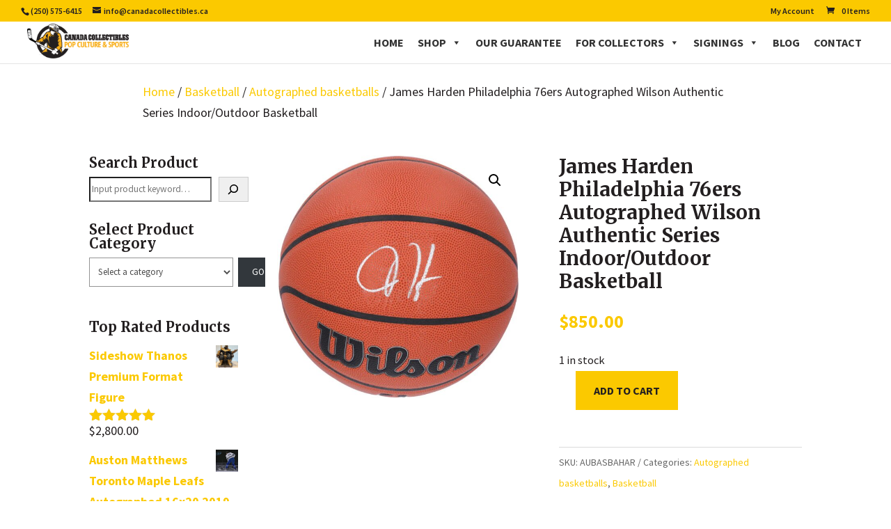

--- FILE ---
content_type: text/html; charset=utf-8
request_url: https://www.google.com/recaptcha/api2/anchor?ar=1&k=6LcASoYUAAAAALrGl_Q2905HsvqYzTpODVodjPkK&co=aHR0cHM6Ly93d3cuY2FuYWRhY29sbGVjdGlibGVzLmNhOjQ0Mw..&hl=en&v=N67nZn4AqZkNcbeMu4prBgzg&size=invisible&anchor-ms=20000&execute-ms=30000&cb=jc5yv3mv5skw
body_size: 48745
content:
<!DOCTYPE HTML><html dir="ltr" lang="en"><head><meta http-equiv="Content-Type" content="text/html; charset=UTF-8">
<meta http-equiv="X-UA-Compatible" content="IE=edge">
<title>reCAPTCHA</title>
<style type="text/css">
/* cyrillic-ext */
@font-face {
  font-family: 'Roboto';
  font-style: normal;
  font-weight: 400;
  font-stretch: 100%;
  src: url(//fonts.gstatic.com/s/roboto/v48/KFO7CnqEu92Fr1ME7kSn66aGLdTylUAMa3GUBHMdazTgWw.woff2) format('woff2');
  unicode-range: U+0460-052F, U+1C80-1C8A, U+20B4, U+2DE0-2DFF, U+A640-A69F, U+FE2E-FE2F;
}
/* cyrillic */
@font-face {
  font-family: 'Roboto';
  font-style: normal;
  font-weight: 400;
  font-stretch: 100%;
  src: url(//fonts.gstatic.com/s/roboto/v48/KFO7CnqEu92Fr1ME7kSn66aGLdTylUAMa3iUBHMdazTgWw.woff2) format('woff2');
  unicode-range: U+0301, U+0400-045F, U+0490-0491, U+04B0-04B1, U+2116;
}
/* greek-ext */
@font-face {
  font-family: 'Roboto';
  font-style: normal;
  font-weight: 400;
  font-stretch: 100%;
  src: url(//fonts.gstatic.com/s/roboto/v48/KFO7CnqEu92Fr1ME7kSn66aGLdTylUAMa3CUBHMdazTgWw.woff2) format('woff2');
  unicode-range: U+1F00-1FFF;
}
/* greek */
@font-face {
  font-family: 'Roboto';
  font-style: normal;
  font-weight: 400;
  font-stretch: 100%;
  src: url(//fonts.gstatic.com/s/roboto/v48/KFO7CnqEu92Fr1ME7kSn66aGLdTylUAMa3-UBHMdazTgWw.woff2) format('woff2');
  unicode-range: U+0370-0377, U+037A-037F, U+0384-038A, U+038C, U+038E-03A1, U+03A3-03FF;
}
/* math */
@font-face {
  font-family: 'Roboto';
  font-style: normal;
  font-weight: 400;
  font-stretch: 100%;
  src: url(//fonts.gstatic.com/s/roboto/v48/KFO7CnqEu92Fr1ME7kSn66aGLdTylUAMawCUBHMdazTgWw.woff2) format('woff2');
  unicode-range: U+0302-0303, U+0305, U+0307-0308, U+0310, U+0312, U+0315, U+031A, U+0326-0327, U+032C, U+032F-0330, U+0332-0333, U+0338, U+033A, U+0346, U+034D, U+0391-03A1, U+03A3-03A9, U+03B1-03C9, U+03D1, U+03D5-03D6, U+03F0-03F1, U+03F4-03F5, U+2016-2017, U+2034-2038, U+203C, U+2040, U+2043, U+2047, U+2050, U+2057, U+205F, U+2070-2071, U+2074-208E, U+2090-209C, U+20D0-20DC, U+20E1, U+20E5-20EF, U+2100-2112, U+2114-2115, U+2117-2121, U+2123-214F, U+2190, U+2192, U+2194-21AE, U+21B0-21E5, U+21F1-21F2, U+21F4-2211, U+2213-2214, U+2216-22FF, U+2308-230B, U+2310, U+2319, U+231C-2321, U+2336-237A, U+237C, U+2395, U+239B-23B7, U+23D0, U+23DC-23E1, U+2474-2475, U+25AF, U+25B3, U+25B7, U+25BD, U+25C1, U+25CA, U+25CC, U+25FB, U+266D-266F, U+27C0-27FF, U+2900-2AFF, U+2B0E-2B11, U+2B30-2B4C, U+2BFE, U+3030, U+FF5B, U+FF5D, U+1D400-1D7FF, U+1EE00-1EEFF;
}
/* symbols */
@font-face {
  font-family: 'Roboto';
  font-style: normal;
  font-weight: 400;
  font-stretch: 100%;
  src: url(//fonts.gstatic.com/s/roboto/v48/KFO7CnqEu92Fr1ME7kSn66aGLdTylUAMaxKUBHMdazTgWw.woff2) format('woff2');
  unicode-range: U+0001-000C, U+000E-001F, U+007F-009F, U+20DD-20E0, U+20E2-20E4, U+2150-218F, U+2190, U+2192, U+2194-2199, U+21AF, U+21E6-21F0, U+21F3, U+2218-2219, U+2299, U+22C4-22C6, U+2300-243F, U+2440-244A, U+2460-24FF, U+25A0-27BF, U+2800-28FF, U+2921-2922, U+2981, U+29BF, U+29EB, U+2B00-2BFF, U+4DC0-4DFF, U+FFF9-FFFB, U+10140-1018E, U+10190-1019C, U+101A0, U+101D0-101FD, U+102E0-102FB, U+10E60-10E7E, U+1D2C0-1D2D3, U+1D2E0-1D37F, U+1F000-1F0FF, U+1F100-1F1AD, U+1F1E6-1F1FF, U+1F30D-1F30F, U+1F315, U+1F31C, U+1F31E, U+1F320-1F32C, U+1F336, U+1F378, U+1F37D, U+1F382, U+1F393-1F39F, U+1F3A7-1F3A8, U+1F3AC-1F3AF, U+1F3C2, U+1F3C4-1F3C6, U+1F3CA-1F3CE, U+1F3D4-1F3E0, U+1F3ED, U+1F3F1-1F3F3, U+1F3F5-1F3F7, U+1F408, U+1F415, U+1F41F, U+1F426, U+1F43F, U+1F441-1F442, U+1F444, U+1F446-1F449, U+1F44C-1F44E, U+1F453, U+1F46A, U+1F47D, U+1F4A3, U+1F4B0, U+1F4B3, U+1F4B9, U+1F4BB, U+1F4BF, U+1F4C8-1F4CB, U+1F4D6, U+1F4DA, U+1F4DF, U+1F4E3-1F4E6, U+1F4EA-1F4ED, U+1F4F7, U+1F4F9-1F4FB, U+1F4FD-1F4FE, U+1F503, U+1F507-1F50B, U+1F50D, U+1F512-1F513, U+1F53E-1F54A, U+1F54F-1F5FA, U+1F610, U+1F650-1F67F, U+1F687, U+1F68D, U+1F691, U+1F694, U+1F698, U+1F6AD, U+1F6B2, U+1F6B9-1F6BA, U+1F6BC, U+1F6C6-1F6CF, U+1F6D3-1F6D7, U+1F6E0-1F6EA, U+1F6F0-1F6F3, U+1F6F7-1F6FC, U+1F700-1F7FF, U+1F800-1F80B, U+1F810-1F847, U+1F850-1F859, U+1F860-1F887, U+1F890-1F8AD, U+1F8B0-1F8BB, U+1F8C0-1F8C1, U+1F900-1F90B, U+1F93B, U+1F946, U+1F984, U+1F996, U+1F9E9, U+1FA00-1FA6F, U+1FA70-1FA7C, U+1FA80-1FA89, U+1FA8F-1FAC6, U+1FACE-1FADC, U+1FADF-1FAE9, U+1FAF0-1FAF8, U+1FB00-1FBFF;
}
/* vietnamese */
@font-face {
  font-family: 'Roboto';
  font-style: normal;
  font-weight: 400;
  font-stretch: 100%;
  src: url(//fonts.gstatic.com/s/roboto/v48/KFO7CnqEu92Fr1ME7kSn66aGLdTylUAMa3OUBHMdazTgWw.woff2) format('woff2');
  unicode-range: U+0102-0103, U+0110-0111, U+0128-0129, U+0168-0169, U+01A0-01A1, U+01AF-01B0, U+0300-0301, U+0303-0304, U+0308-0309, U+0323, U+0329, U+1EA0-1EF9, U+20AB;
}
/* latin-ext */
@font-face {
  font-family: 'Roboto';
  font-style: normal;
  font-weight: 400;
  font-stretch: 100%;
  src: url(//fonts.gstatic.com/s/roboto/v48/KFO7CnqEu92Fr1ME7kSn66aGLdTylUAMa3KUBHMdazTgWw.woff2) format('woff2');
  unicode-range: U+0100-02BA, U+02BD-02C5, U+02C7-02CC, U+02CE-02D7, U+02DD-02FF, U+0304, U+0308, U+0329, U+1D00-1DBF, U+1E00-1E9F, U+1EF2-1EFF, U+2020, U+20A0-20AB, U+20AD-20C0, U+2113, U+2C60-2C7F, U+A720-A7FF;
}
/* latin */
@font-face {
  font-family: 'Roboto';
  font-style: normal;
  font-weight: 400;
  font-stretch: 100%;
  src: url(//fonts.gstatic.com/s/roboto/v48/KFO7CnqEu92Fr1ME7kSn66aGLdTylUAMa3yUBHMdazQ.woff2) format('woff2');
  unicode-range: U+0000-00FF, U+0131, U+0152-0153, U+02BB-02BC, U+02C6, U+02DA, U+02DC, U+0304, U+0308, U+0329, U+2000-206F, U+20AC, U+2122, U+2191, U+2193, U+2212, U+2215, U+FEFF, U+FFFD;
}
/* cyrillic-ext */
@font-face {
  font-family: 'Roboto';
  font-style: normal;
  font-weight: 500;
  font-stretch: 100%;
  src: url(//fonts.gstatic.com/s/roboto/v48/KFO7CnqEu92Fr1ME7kSn66aGLdTylUAMa3GUBHMdazTgWw.woff2) format('woff2');
  unicode-range: U+0460-052F, U+1C80-1C8A, U+20B4, U+2DE0-2DFF, U+A640-A69F, U+FE2E-FE2F;
}
/* cyrillic */
@font-face {
  font-family: 'Roboto';
  font-style: normal;
  font-weight: 500;
  font-stretch: 100%;
  src: url(//fonts.gstatic.com/s/roboto/v48/KFO7CnqEu92Fr1ME7kSn66aGLdTylUAMa3iUBHMdazTgWw.woff2) format('woff2');
  unicode-range: U+0301, U+0400-045F, U+0490-0491, U+04B0-04B1, U+2116;
}
/* greek-ext */
@font-face {
  font-family: 'Roboto';
  font-style: normal;
  font-weight: 500;
  font-stretch: 100%;
  src: url(//fonts.gstatic.com/s/roboto/v48/KFO7CnqEu92Fr1ME7kSn66aGLdTylUAMa3CUBHMdazTgWw.woff2) format('woff2');
  unicode-range: U+1F00-1FFF;
}
/* greek */
@font-face {
  font-family: 'Roboto';
  font-style: normal;
  font-weight: 500;
  font-stretch: 100%;
  src: url(//fonts.gstatic.com/s/roboto/v48/KFO7CnqEu92Fr1ME7kSn66aGLdTylUAMa3-UBHMdazTgWw.woff2) format('woff2');
  unicode-range: U+0370-0377, U+037A-037F, U+0384-038A, U+038C, U+038E-03A1, U+03A3-03FF;
}
/* math */
@font-face {
  font-family: 'Roboto';
  font-style: normal;
  font-weight: 500;
  font-stretch: 100%;
  src: url(//fonts.gstatic.com/s/roboto/v48/KFO7CnqEu92Fr1ME7kSn66aGLdTylUAMawCUBHMdazTgWw.woff2) format('woff2');
  unicode-range: U+0302-0303, U+0305, U+0307-0308, U+0310, U+0312, U+0315, U+031A, U+0326-0327, U+032C, U+032F-0330, U+0332-0333, U+0338, U+033A, U+0346, U+034D, U+0391-03A1, U+03A3-03A9, U+03B1-03C9, U+03D1, U+03D5-03D6, U+03F0-03F1, U+03F4-03F5, U+2016-2017, U+2034-2038, U+203C, U+2040, U+2043, U+2047, U+2050, U+2057, U+205F, U+2070-2071, U+2074-208E, U+2090-209C, U+20D0-20DC, U+20E1, U+20E5-20EF, U+2100-2112, U+2114-2115, U+2117-2121, U+2123-214F, U+2190, U+2192, U+2194-21AE, U+21B0-21E5, U+21F1-21F2, U+21F4-2211, U+2213-2214, U+2216-22FF, U+2308-230B, U+2310, U+2319, U+231C-2321, U+2336-237A, U+237C, U+2395, U+239B-23B7, U+23D0, U+23DC-23E1, U+2474-2475, U+25AF, U+25B3, U+25B7, U+25BD, U+25C1, U+25CA, U+25CC, U+25FB, U+266D-266F, U+27C0-27FF, U+2900-2AFF, U+2B0E-2B11, U+2B30-2B4C, U+2BFE, U+3030, U+FF5B, U+FF5D, U+1D400-1D7FF, U+1EE00-1EEFF;
}
/* symbols */
@font-face {
  font-family: 'Roboto';
  font-style: normal;
  font-weight: 500;
  font-stretch: 100%;
  src: url(//fonts.gstatic.com/s/roboto/v48/KFO7CnqEu92Fr1ME7kSn66aGLdTylUAMaxKUBHMdazTgWw.woff2) format('woff2');
  unicode-range: U+0001-000C, U+000E-001F, U+007F-009F, U+20DD-20E0, U+20E2-20E4, U+2150-218F, U+2190, U+2192, U+2194-2199, U+21AF, U+21E6-21F0, U+21F3, U+2218-2219, U+2299, U+22C4-22C6, U+2300-243F, U+2440-244A, U+2460-24FF, U+25A0-27BF, U+2800-28FF, U+2921-2922, U+2981, U+29BF, U+29EB, U+2B00-2BFF, U+4DC0-4DFF, U+FFF9-FFFB, U+10140-1018E, U+10190-1019C, U+101A0, U+101D0-101FD, U+102E0-102FB, U+10E60-10E7E, U+1D2C0-1D2D3, U+1D2E0-1D37F, U+1F000-1F0FF, U+1F100-1F1AD, U+1F1E6-1F1FF, U+1F30D-1F30F, U+1F315, U+1F31C, U+1F31E, U+1F320-1F32C, U+1F336, U+1F378, U+1F37D, U+1F382, U+1F393-1F39F, U+1F3A7-1F3A8, U+1F3AC-1F3AF, U+1F3C2, U+1F3C4-1F3C6, U+1F3CA-1F3CE, U+1F3D4-1F3E0, U+1F3ED, U+1F3F1-1F3F3, U+1F3F5-1F3F7, U+1F408, U+1F415, U+1F41F, U+1F426, U+1F43F, U+1F441-1F442, U+1F444, U+1F446-1F449, U+1F44C-1F44E, U+1F453, U+1F46A, U+1F47D, U+1F4A3, U+1F4B0, U+1F4B3, U+1F4B9, U+1F4BB, U+1F4BF, U+1F4C8-1F4CB, U+1F4D6, U+1F4DA, U+1F4DF, U+1F4E3-1F4E6, U+1F4EA-1F4ED, U+1F4F7, U+1F4F9-1F4FB, U+1F4FD-1F4FE, U+1F503, U+1F507-1F50B, U+1F50D, U+1F512-1F513, U+1F53E-1F54A, U+1F54F-1F5FA, U+1F610, U+1F650-1F67F, U+1F687, U+1F68D, U+1F691, U+1F694, U+1F698, U+1F6AD, U+1F6B2, U+1F6B9-1F6BA, U+1F6BC, U+1F6C6-1F6CF, U+1F6D3-1F6D7, U+1F6E0-1F6EA, U+1F6F0-1F6F3, U+1F6F7-1F6FC, U+1F700-1F7FF, U+1F800-1F80B, U+1F810-1F847, U+1F850-1F859, U+1F860-1F887, U+1F890-1F8AD, U+1F8B0-1F8BB, U+1F8C0-1F8C1, U+1F900-1F90B, U+1F93B, U+1F946, U+1F984, U+1F996, U+1F9E9, U+1FA00-1FA6F, U+1FA70-1FA7C, U+1FA80-1FA89, U+1FA8F-1FAC6, U+1FACE-1FADC, U+1FADF-1FAE9, U+1FAF0-1FAF8, U+1FB00-1FBFF;
}
/* vietnamese */
@font-face {
  font-family: 'Roboto';
  font-style: normal;
  font-weight: 500;
  font-stretch: 100%;
  src: url(//fonts.gstatic.com/s/roboto/v48/KFO7CnqEu92Fr1ME7kSn66aGLdTylUAMa3OUBHMdazTgWw.woff2) format('woff2');
  unicode-range: U+0102-0103, U+0110-0111, U+0128-0129, U+0168-0169, U+01A0-01A1, U+01AF-01B0, U+0300-0301, U+0303-0304, U+0308-0309, U+0323, U+0329, U+1EA0-1EF9, U+20AB;
}
/* latin-ext */
@font-face {
  font-family: 'Roboto';
  font-style: normal;
  font-weight: 500;
  font-stretch: 100%;
  src: url(//fonts.gstatic.com/s/roboto/v48/KFO7CnqEu92Fr1ME7kSn66aGLdTylUAMa3KUBHMdazTgWw.woff2) format('woff2');
  unicode-range: U+0100-02BA, U+02BD-02C5, U+02C7-02CC, U+02CE-02D7, U+02DD-02FF, U+0304, U+0308, U+0329, U+1D00-1DBF, U+1E00-1E9F, U+1EF2-1EFF, U+2020, U+20A0-20AB, U+20AD-20C0, U+2113, U+2C60-2C7F, U+A720-A7FF;
}
/* latin */
@font-face {
  font-family: 'Roboto';
  font-style: normal;
  font-weight: 500;
  font-stretch: 100%;
  src: url(//fonts.gstatic.com/s/roboto/v48/KFO7CnqEu92Fr1ME7kSn66aGLdTylUAMa3yUBHMdazQ.woff2) format('woff2');
  unicode-range: U+0000-00FF, U+0131, U+0152-0153, U+02BB-02BC, U+02C6, U+02DA, U+02DC, U+0304, U+0308, U+0329, U+2000-206F, U+20AC, U+2122, U+2191, U+2193, U+2212, U+2215, U+FEFF, U+FFFD;
}
/* cyrillic-ext */
@font-face {
  font-family: 'Roboto';
  font-style: normal;
  font-weight: 900;
  font-stretch: 100%;
  src: url(//fonts.gstatic.com/s/roboto/v48/KFO7CnqEu92Fr1ME7kSn66aGLdTylUAMa3GUBHMdazTgWw.woff2) format('woff2');
  unicode-range: U+0460-052F, U+1C80-1C8A, U+20B4, U+2DE0-2DFF, U+A640-A69F, U+FE2E-FE2F;
}
/* cyrillic */
@font-face {
  font-family: 'Roboto';
  font-style: normal;
  font-weight: 900;
  font-stretch: 100%;
  src: url(//fonts.gstatic.com/s/roboto/v48/KFO7CnqEu92Fr1ME7kSn66aGLdTylUAMa3iUBHMdazTgWw.woff2) format('woff2');
  unicode-range: U+0301, U+0400-045F, U+0490-0491, U+04B0-04B1, U+2116;
}
/* greek-ext */
@font-face {
  font-family: 'Roboto';
  font-style: normal;
  font-weight: 900;
  font-stretch: 100%;
  src: url(//fonts.gstatic.com/s/roboto/v48/KFO7CnqEu92Fr1ME7kSn66aGLdTylUAMa3CUBHMdazTgWw.woff2) format('woff2');
  unicode-range: U+1F00-1FFF;
}
/* greek */
@font-face {
  font-family: 'Roboto';
  font-style: normal;
  font-weight: 900;
  font-stretch: 100%;
  src: url(//fonts.gstatic.com/s/roboto/v48/KFO7CnqEu92Fr1ME7kSn66aGLdTylUAMa3-UBHMdazTgWw.woff2) format('woff2');
  unicode-range: U+0370-0377, U+037A-037F, U+0384-038A, U+038C, U+038E-03A1, U+03A3-03FF;
}
/* math */
@font-face {
  font-family: 'Roboto';
  font-style: normal;
  font-weight: 900;
  font-stretch: 100%;
  src: url(//fonts.gstatic.com/s/roboto/v48/KFO7CnqEu92Fr1ME7kSn66aGLdTylUAMawCUBHMdazTgWw.woff2) format('woff2');
  unicode-range: U+0302-0303, U+0305, U+0307-0308, U+0310, U+0312, U+0315, U+031A, U+0326-0327, U+032C, U+032F-0330, U+0332-0333, U+0338, U+033A, U+0346, U+034D, U+0391-03A1, U+03A3-03A9, U+03B1-03C9, U+03D1, U+03D5-03D6, U+03F0-03F1, U+03F4-03F5, U+2016-2017, U+2034-2038, U+203C, U+2040, U+2043, U+2047, U+2050, U+2057, U+205F, U+2070-2071, U+2074-208E, U+2090-209C, U+20D0-20DC, U+20E1, U+20E5-20EF, U+2100-2112, U+2114-2115, U+2117-2121, U+2123-214F, U+2190, U+2192, U+2194-21AE, U+21B0-21E5, U+21F1-21F2, U+21F4-2211, U+2213-2214, U+2216-22FF, U+2308-230B, U+2310, U+2319, U+231C-2321, U+2336-237A, U+237C, U+2395, U+239B-23B7, U+23D0, U+23DC-23E1, U+2474-2475, U+25AF, U+25B3, U+25B7, U+25BD, U+25C1, U+25CA, U+25CC, U+25FB, U+266D-266F, U+27C0-27FF, U+2900-2AFF, U+2B0E-2B11, U+2B30-2B4C, U+2BFE, U+3030, U+FF5B, U+FF5D, U+1D400-1D7FF, U+1EE00-1EEFF;
}
/* symbols */
@font-face {
  font-family: 'Roboto';
  font-style: normal;
  font-weight: 900;
  font-stretch: 100%;
  src: url(//fonts.gstatic.com/s/roboto/v48/KFO7CnqEu92Fr1ME7kSn66aGLdTylUAMaxKUBHMdazTgWw.woff2) format('woff2');
  unicode-range: U+0001-000C, U+000E-001F, U+007F-009F, U+20DD-20E0, U+20E2-20E4, U+2150-218F, U+2190, U+2192, U+2194-2199, U+21AF, U+21E6-21F0, U+21F3, U+2218-2219, U+2299, U+22C4-22C6, U+2300-243F, U+2440-244A, U+2460-24FF, U+25A0-27BF, U+2800-28FF, U+2921-2922, U+2981, U+29BF, U+29EB, U+2B00-2BFF, U+4DC0-4DFF, U+FFF9-FFFB, U+10140-1018E, U+10190-1019C, U+101A0, U+101D0-101FD, U+102E0-102FB, U+10E60-10E7E, U+1D2C0-1D2D3, U+1D2E0-1D37F, U+1F000-1F0FF, U+1F100-1F1AD, U+1F1E6-1F1FF, U+1F30D-1F30F, U+1F315, U+1F31C, U+1F31E, U+1F320-1F32C, U+1F336, U+1F378, U+1F37D, U+1F382, U+1F393-1F39F, U+1F3A7-1F3A8, U+1F3AC-1F3AF, U+1F3C2, U+1F3C4-1F3C6, U+1F3CA-1F3CE, U+1F3D4-1F3E0, U+1F3ED, U+1F3F1-1F3F3, U+1F3F5-1F3F7, U+1F408, U+1F415, U+1F41F, U+1F426, U+1F43F, U+1F441-1F442, U+1F444, U+1F446-1F449, U+1F44C-1F44E, U+1F453, U+1F46A, U+1F47D, U+1F4A3, U+1F4B0, U+1F4B3, U+1F4B9, U+1F4BB, U+1F4BF, U+1F4C8-1F4CB, U+1F4D6, U+1F4DA, U+1F4DF, U+1F4E3-1F4E6, U+1F4EA-1F4ED, U+1F4F7, U+1F4F9-1F4FB, U+1F4FD-1F4FE, U+1F503, U+1F507-1F50B, U+1F50D, U+1F512-1F513, U+1F53E-1F54A, U+1F54F-1F5FA, U+1F610, U+1F650-1F67F, U+1F687, U+1F68D, U+1F691, U+1F694, U+1F698, U+1F6AD, U+1F6B2, U+1F6B9-1F6BA, U+1F6BC, U+1F6C6-1F6CF, U+1F6D3-1F6D7, U+1F6E0-1F6EA, U+1F6F0-1F6F3, U+1F6F7-1F6FC, U+1F700-1F7FF, U+1F800-1F80B, U+1F810-1F847, U+1F850-1F859, U+1F860-1F887, U+1F890-1F8AD, U+1F8B0-1F8BB, U+1F8C0-1F8C1, U+1F900-1F90B, U+1F93B, U+1F946, U+1F984, U+1F996, U+1F9E9, U+1FA00-1FA6F, U+1FA70-1FA7C, U+1FA80-1FA89, U+1FA8F-1FAC6, U+1FACE-1FADC, U+1FADF-1FAE9, U+1FAF0-1FAF8, U+1FB00-1FBFF;
}
/* vietnamese */
@font-face {
  font-family: 'Roboto';
  font-style: normal;
  font-weight: 900;
  font-stretch: 100%;
  src: url(//fonts.gstatic.com/s/roboto/v48/KFO7CnqEu92Fr1ME7kSn66aGLdTylUAMa3OUBHMdazTgWw.woff2) format('woff2');
  unicode-range: U+0102-0103, U+0110-0111, U+0128-0129, U+0168-0169, U+01A0-01A1, U+01AF-01B0, U+0300-0301, U+0303-0304, U+0308-0309, U+0323, U+0329, U+1EA0-1EF9, U+20AB;
}
/* latin-ext */
@font-face {
  font-family: 'Roboto';
  font-style: normal;
  font-weight: 900;
  font-stretch: 100%;
  src: url(//fonts.gstatic.com/s/roboto/v48/KFO7CnqEu92Fr1ME7kSn66aGLdTylUAMa3KUBHMdazTgWw.woff2) format('woff2');
  unicode-range: U+0100-02BA, U+02BD-02C5, U+02C7-02CC, U+02CE-02D7, U+02DD-02FF, U+0304, U+0308, U+0329, U+1D00-1DBF, U+1E00-1E9F, U+1EF2-1EFF, U+2020, U+20A0-20AB, U+20AD-20C0, U+2113, U+2C60-2C7F, U+A720-A7FF;
}
/* latin */
@font-face {
  font-family: 'Roboto';
  font-style: normal;
  font-weight: 900;
  font-stretch: 100%;
  src: url(//fonts.gstatic.com/s/roboto/v48/KFO7CnqEu92Fr1ME7kSn66aGLdTylUAMa3yUBHMdazQ.woff2) format('woff2');
  unicode-range: U+0000-00FF, U+0131, U+0152-0153, U+02BB-02BC, U+02C6, U+02DA, U+02DC, U+0304, U+0308, U+0329, U+2000-206F, U+20AC, U+2122, U+2191, U+2193, U+2212, U+2215, U+FEFF, U+FFFD;
}

</style>
<link rel="stylesheet" type="text/css" href="https://www.gstatic.com/recaptcha/releases/N67nZn4AqZkNcbeMu4prBgzg/styles__ltr.css">
<script nonce="8ZXO9jAzVHjqv99YA5NxHg" type="text/javascript">window['__recaptcha_api'] = 'https://www.google.com/recaptcha/api2/';</script>
<script type="text/javascript" src="https://www.gstatic.com/recaptcha/releases/N67nZn4AqZkNcbeMu4prBgzg/recaptcha__en.js" nonce="8ZXO9jAzVHjqv99YA5NxHg">
      
    </script></head>
<body><div id="rc-anchor-alert" class="rc-anchor-alert"></div>
<input type="hidden" id="recaptcha-token" value="[base64]">
<script type="text/javascript" nonce="8ZXO9jAzVHjqv99YA5NxHg">
      recaptcha.anchor.Main.init("[\x22ainput\x22,[\x22bgdata\x22,\x22\x22,\[base64]/[base64]/[base64]/[base64]/[base64]/UltsKytdPUU6KEU8MjA0OD9SW2wrK109RT4+NnwxOTI6KChFJjY0NTEyKT09NTUyOTYmJk0rMTxjLmxlbmd0aCYmKGMuY2hhckNvZGVBdChNKzEpJjY0NTEyKT09NTYzMjA/[base64]/[base64]/[base64]/[base64]/[base64]/[base64]/[base64]\x22,\[base64]\\u003d\\u003d\x22,\[base64]/DpTDDhArDkcOOwprCrsKDw7A5bcO9w759HB/[base64]/CkUzDjMO6UMK9NsOuQRLCpMKff8OXJMKFWQrDhC47eXnCvsOaO8KAw63DgsK2JMOYw5QAw6ccwqTDgzlVfw/Dg2/CqjJtAsOkecKBUcOOP8KOBMK+wrsTw5bDiybCqcO6XsOFwrHCiW3CgcOtw5IQcmsew5k/[base64]/CjWxJw7rCoXnDqkPCgMOhNsO5b0QiA37Dn8KEw4U/CyvChMOlwqPDvMKlw5ovP8KfwoNGfMKwKsOSfcOkw77Du8KDF2rCvjZoDVg+wok/ZcOGcDhRVcOSwozCg8OvwpZjNsOtw5nDlCUYwrHDpsO1w6vDjcK3wrlJw6zCiVrDiwPCpcKawpXChMO4wpnClMOtwpDCm8KVb34BJsKfw4hIwqE0V2fCt3nDpsKxwr/DvcOkDcK0wpzChcOzK2IxZicTeMOkZcORw57DrkzCqTchwrvCscKXw6bDlSzDg1fDqgvCr3rClGAhwqFCwpw7w6ZlwqrCiB46w7B8w63CuMOBNsKaw7w2c8Orw73DgU/CmEhnZWpOJ8KbbWbCuMKnw7FlRjXCp8K2FcOcGgxKwolVaWRhJi0NwoZQZUcGw7wAw5NmcsKcw49xYcO1wq/[base64]/wprCh8K7w7nDvGwmwqABwrDDlgnDtjg4IsO/w6nCjcKZw61WbV7DvCXCg8KQwoZaw7k9w5Fow5gMwq8CJT7CozIGYDE+bcKnWj/CisK1OErCvEhPOHd1w7EHwo7Cp3E/[base64]/[base64]/CsCVsNQd/bcK1wp3DqcKowr7Dujk0P8KJDnTCr0MlwqdIw6rCs8K+BC9yEsKoTMOfXyzDigXDiMO3I1VSa3MkwqLDrG7DtnbClC7DssOTLsKDOMObwo/Cm8OGTzhgwp7DjMOKEy4xw5bCm8OWw4rDrcO8OsOjRlFWw7k4wowLwpbDlcO/[base64]/DlsKdFsKNS2Z/[base64]/DMK8w4wVCzHDg8KqwqrCjMKeDEjDrGfCicKqMMOIIwPCj8Kdwpg7w5EAwrHCnkQ/wrDCjT/ClsKAwoNcEjlRw5Qiw6HDhcOfIGXDnRXCscOsX8OoTTZPwqHDrmLCsTQZBcOhw5ppGcOJUHQ7w54SbsK5TMOqS8KEEm4cwqoQwofDjcOZwpHDhcOZwo5Iw5/DrMKcHsOeQcOODVnDpmHCik3CmnVywoLCl8O4w7ctwo7CosK8FsOGwo9gw6XDiMKyw7XChMKFwoHCuXHCvirDg1NfJMOYIsODbgdzw5tXwopPwoTDpsKeJkDDqXA7FMOSHD/DlkMIJsOaw5rCs8KjwrDDj8ObK2HCusKMw7UowpPDigXDpmwxwqXCjiwywovCncK6f8KXwqvCicKaFR8WwqrCrkMRNsOywpMtBsOuwo0CVnV1ecOQQ8OrF0/Dqisqwp8Vw4vCpMKPwpJQFsOhwpzCssKbwp7DnVLCokJkwq/DicKSwr/[base64]/CkMK3w4XCscOZwoN8JsOZw5/[base64]/B8KhwpDCjm8+PsOHCTDCvl4kw6HDvy3CnVwbScOYw5gkw7HChVFNCh/[base64]/[base64]/wpxMOsOfQsKdwrTDgSrCiMKrw7A0GSM1W37CmcKjaEAJIsKof2/DkcONw6HDrD8lwo7DmAnCnEbChEZMLsKTwqHCq1Z3wq3Cp3NGwpDClnjCkMKsBEc1w4DCicKDw4vDgnrCsMOnFsO8UiwtMBVwRcK7wqXDo2VyRBjDuMO6wonDtMK8S8Khw6V4QwzCsMOSTQQ2wpbCucOXw6t7w74Hw6nCoMOXcVw6a8OIRcOIw4vCi8O/[base64]/woVaYMKcfxkuworDtVLDmMKWacOVw5t8UsO9QcOBw5gGw7N+wqvCs8KVHgbDjyXDlTAkwrHCinnCm8OTT8Kbwpk/cMKSLAh7w7g5J8OxBi9FS1t/w67DrMKGw5TCgGcOWMOBwrBzNBfDtQ4tB8KcWsKxw4pGwpZ/w6ETwrTDmcOIOsOzdsOlw5LDhEfDjWEDwrPCvMKbCsODVMOiVsOrU8OvD8KQX8OSJC5HBsO4JxlOSmAqwolGNMOaw4vCl8K7wofCuGjDozTDrMOPUsKCRVdTwo58Mx50J8Kmw60OTMOywo/DrsO5Cl98QsKuwofDoBF1wqXDgx/CtQh5w7dTJng2w73DtjZjUF3DrgJDw6rCtXfCjnoRw5JjFMOWwpnCuxHDl8Kzw4kJwqrCihJywoptRcOJI8KCZMK0BWrDsjUBVFAAQsOeWQgkwqvCp0/[base64]/CsQY3QMKnAMOew6bChRvDjkUrwoc0wpZKwrRCw6XDqcO6w4nDl8KZQBrDlQ4vXGp/NRsLwrodwoIjwrkHw41iLhPCulrCscKxwpw7w4Ftw4fCgWo4w4/Cpw3DisKJw4jCmHjDpB/CisOnAHtlC8OMw5hXw6zCucOiwr8+wqB0w6E+XsOzwpfDn8KVDWrCg8K0wpELw6vCiihdw7nCjMKKfVdgWRvCgWB+YMOtCGrCp8KWw7/DgwHCvsKLw5bCm8Klw4EURMKQNMKeK8Ofw7nCp0I4w4drwqHCtD02I8KFc8KRJjXCvl1DOMKDwpTDt8O0D3ENIkPCmV7CgWDCm0YYKMOwbMKlWi3Chl7Doi3Dr2LDkcOmW8KEwrPDrcKmw7MrDRLDlMOPLsOmwo/Cp8KRCcKgTC5qZ0jCrsKtEsOyN00vw7Nfwq/[base64]/[base64]/Pk4lwrIPw6gfwrjCrg0qacKEwrxMwqjDgcOyw5rClx4+D3fDpcKbwoAsw43DlS5mfcObPsKew71/w54cfSDCtsO8wpDDjRVpw7nChmIZw6XDk00MwrrDqWNTwpVtbCLCgHXDhMKZw5PDn8Kxwpxsw7LCmcKtUALDu8KnMMKbw4Rnwq0Fw4XCjl8mwq4Hw47DnQJWw7LDkMOXwrwBZh/[base64]/CicK7wrZ8VsO5woTCjcOtVcKiwp0aw43ComzDq8O/bsK7wpM2wrEcVEk8wrfCpcO5SEZvwqhFw7jCuWFEw5YlMBEew6osw7nDqMOefWQQXQLDlcOswqRjdsK9wonDocOWJsK/PsOhEcKuIhjCrMKZwq3CiMOBBxEQbW/CnlR2wpbCpCrCmcOkFsOkC8OhFG0KOcKywqfCjsKiw5xyM8KHWcKFfcK6NcK9woEdwrsow5XDlUQXwo/Ck1xrwrPDtSlnw7rCkV0gWCZ0fMOywqIIMsKtesOLdMO1XsONVnV0wpM/[base64]/w4dgw4TDty4Fw6s+w4zDhEzCicKNwrrDq8OBMcOswqJ0wppgPWJiBcOjw6gTw43Cp8O1w6jCi3jDnMOSPBo2Z8K1KDRFexIWch/[base64]/Dow/CpiY+O8KPFcOrw7ZXNsOtwrnDiMKow6LDscOrGFdTdBfDrW/Dr8OzwrPCi1Y0w67Ci8KdB1/[base64]/w5zDohDCsMOqw6V2EQAjw6ofAMKlYsOcw50PwpoEJsO/w4jDoMOGH8K4woNDMR/Dn31rIsKdXj/CtmEEwoHChEA/w7tBEcOPYgLChSnDrcObTl3CrHM8w6x6VsK2CcKcbHo1TV7Cm2HCn8OTbUDCh0HDnGdDdsKxw5Mfw63CrMKeVic7AGkyOcOLw7jDjcOjwpfDgm9kw59PYXjCmsOWUmHDhsOowpVOBcOSwo/Cph8IZsKtKHXDtyPCmsKHdm5Cw6tTc2rDqDErwqbCrULCrUpVwppfw5LDoGQRUsK5W8KNw5cBwr46wrUrwqPCjMKGwofCnh7DocKuS03DjcKRE8K7VRDDtxV/w4gLLcK6wr3ClcOxw444wrASwpYGcxzDg07CnyMLw6LDuMOUVsOKJnwIwrg8wp/CjMK0wojCpsKjw7nCgcKewqV6w5AGIHYLwpAwNMORw7bDsVNvdC1RV8KAwpLCmsKACV/Cq1jCswA9KsKxw6PCj8KOwonCl1E+wqPCqcObKsOywpAdLCPCncOnYCkCw7PDtDHDmjhLwqtdBFZhZWHDvG/CisO/WynCicOKwocKccKbw73DtcOTwoHCmMKdwoTDlmfDhgfCpMOuKXLDtsOgWhvCocKKwprChD7DosKLIX7ClsKRQ8OHwoHCjgzClR0CwqpeKz/CjcKYMcO/TMKsesOVFMO4wpgAdkbCsQ/DgMKJRsKbw7fDjgTCgWo5w6rCqsOSwoDCosO7PTbCp8OPw6IXGSrCjcKpBV1rVy3DvcKQV0sxacKKesK5bcKNwr/Cn8O1bsOrbsOQwp14el7CpMKmwqzCisOcw7Q7wp/CqAQUJ8OeJj/CuMOqXQBawo1BwpEKBsK3w5EJw78Wwq/DkEXDisKdYMKvwqt5wpZ/w7nCjAItw4DDgHXCh8Onw6pocjpfw7DDjTNww6crecO3w6fDr0pGw5nDgcKEGcKpBx7CpCTCsklIwoVzwpE8BcOBVnl2wqLCkcOowp7DscO2woPDmMObdsOyZ8KOwprChMKcwoHDt8KcBsOEwoc/woZpPsO5wq7CqsO4w5/Dm8Ocw57CmVMwwprCu1kQEyDCpXLCqhs2w7nCu8O3ZcKMwqLDgMKrwokyfWjDkAbCgcKUw7DCqD8tw6MWeMOlwqTCp8KEw4fDkcOUCcObW8Kfw5LDhsK3w4TCowzDtkh6w67DhAnCrldVw5/[base64]/DpsKZFcOjZFHDomw4QsKZwqnCgnXCpcKzeUkXwq04wqUmwqJJL1M+wrtQw7vCl01iN8KSQ8KrwpYYe20yXHjCphV6wq7DqHLCncK8eXzCscO2IcOnw7rDs8ONO8OIK8OxEV/CmsONPHF3w5AkAcKqAsKhw5nDkCMoaErDpRN4w5c2wq1abAMJRMKuV8K4w54Ow58vw44HdMKJwqs8w6RsWsOJK8K2wrwSw7jCqsOFAgxxOz/[base64]/CrUfChzwhwqMmwpcCwqXDhsOvwpxww73CuMKtwo7DrU3DkiHCs2tqw61lYF3ClsOywpXCn8K9w4XDmMKid8K6LMOGw6HCuhvCj8OKwpETwobChkQOw7/DpsKRAyMOwonCjBfDnzfCscOGwqfCh0AbwrJQwr3CicOqJMKRSsOoe3gaeyIGQsKUwrk2w48oTGQPSMOCDX4NLQXDhmd8SsK0cB46NsKZLnvDgW/Cingew5dhw47DkMOww7RGwozDsjwaCiFMwrnCgsOdw4HCjnjDjx3DssOvwoxEw7jCkQ1LwrzCgQrDssKhw7zDskMMw4cSw7Niw67DpV7DrzXDsXDDgsKyBjbDgcKawoXDl3snwoEvL8KLw4xQL8K/WcOQw6DCu8OdJTbDo8KRw7Bkw4tNw7/[base64]/DgwHDosOmwqteSsKDwp3DhcKKw5TDssKMw51GGBrDpzlndcOtwr3CpsKmw7XDg8Kbw7bClsK4G8OFXhXDrMO6wqcELll8FcOQPn/CusK/woLCnsKofsK9wrLDl0PDpcKgwpbDs3dQw7/CgMKYHMORF8OIX1kuGMKvZQxPLzrCmUZqw6J0CgdiJcOqw4/DuV/DjnbDscOpLcOmZsOMwrnCmsKUwo3DlHQrw7Zrwq4wcl9PwovDncK+ZBUZUsKOwrdzecO0wr3Cr3bChcKxHcKAK8KnTMKuCsKTwoNmw6Fxw7Eyw4g8wp0tLDHDrwHCoEplw4t+w5YCHnzCp8O0wpnDvcKhBUjDth7Ds8KQwp7CjwVGw5/DvMK8L8KzRsOFwrzDtGZPwonCvwHDh8OCwoLCo8K/CcK8NCoow5/CuCVYwpokwp5IL3R/c3nCkcO4wqtJQjlbw7zCljnDmiPDrSc4NkN5Mg0twrdkw5XChMOYwqjCucKOSMO3w7EgwqEfwp8fw7PDgsOYworDncK/LcKfOyUnD2FUTMOSw5xBw6cfwrwqwqTDkgUgfX5HasKEXMKSalXCnsO6b38rwovDrsKUw7HCnGvChlnChMKrw4jCicKfw4psw47Dq8OMwonCgz9SHsKowoTDi8O7w4IGbsOaw53Cu8O6w5Z8EcOdGS/[base64]/CrMOaU8OTwoPDhBvCqcORwqYgKsKvC3DCqsOLOE5SOMOAw53CrynDrcObFEANwoXDhkrCtcOLw7nDp8OkZFbDiMK2w6HCm3vCpUc/[base64]/CmcK/F2hSD8OKw5wQPmLDm8KIwohlBCfCuMKeUsKuOV0BGMK1LyUXO8O+TsKkGg1BR8KQwr/[base64]/[base64]/[base64]/CrWUKf8KeecO6O8O2Fw3CocOvPFvCi8KBwrjCg2LCpVsoVcODwpTCuwZBUChew7vCrMOowoN7w5IUwpjDgzU+w4jDpcOOwoQ0G3nDuMKmDHdTLiPDlsKfw71Pw6tVRsOXTm7CqhEdCcKEw6/[base64]/CkzfDl09pw4p/[base64]/DvVxBw6vDusOzwpIfw61CwrfDo8OawqBTIXLCuAZDwq1qw5rCmcOkWsKow4DDtsK1Eg5bwpwmBsKOPxPCuUhSdU/Cn8O1VknDk8KcwqHDl3Vnw6HCusO7woRFw4DCgsOdwoTCk8KLL8OpTHBWF8O0wopTGELCkMOSw4rCqV/[base64]/w5nDtDrCiMO3wrHDkMOEX8Kfw6jDpcOcw5HDvEtVHsO7LMO/RBpNSsOAWHnDiDDDjsOZZMKPTMOuwqvCoMKSfwjDj8Kuwq7CjhpEw6/Cq2syT8O9fCFEw4zDiQrDo8Oyw6DCpMO/w40QKMOewp/DvcKoEsO+wro4wprDtcOKwoHCnsKaShQhwqM1cCnDq3jClivClCLDlRvDhsONTxQRw5rDtS/DqEAONBXCjcOKSMOTwpvCk8OkNcKIw7HCuMO6wolLL2gGcBc5Uwttw6nDg8O2w67Dq0AIBz0ZwoLDhTxiXcK9ZFR9G8O8fG5scwDCjcK8wrUHGCvDmGjCgyDCiMOyH8Kww5MJY8KYw7HDlmnDlQLCoy/CvMKZAEhjwpZdwojCqlzDpDodw5BEJDYDRsKUL8K3w4XCuMO/IkDDkcK3WMOewpAVV8Krw4Ipw5/[base64]/KMK5w4RefcKyCT0JB8OxfsK+wobCpcKGw6ZzTcKQBQbCq8OwJQfCn8OgwqTCqkTCvcO/[base64]/DvMO2wppaw7vCiUBwEsKTc8KDwqNHw6LCp8O1wpjCkcKAw6bCq8KBZEHClCJYPMOEPXEndMKLBcKjwqDCmcOGRTLCnHLDtwPCnhJpwop/w5ETf8OXwrjDskIsMERUw5goPQF4wpDChmRIw7Mkw75GwrhxXcOlUWsXwr/CtVvCmcOMwofDtsKGwpVlCRLChH8mw5fCm8O9wrQVwqQbw5XCoWXDgxbCocKhccO8wr41MUVuR8OiOMKUci80dmEcJMOVLsOiD8OVw4t1Ug1zwobCqcOWZ8OWGcORwpPCvsKiwpvCo0jDklYCdcOnfsKmHMOxBsO1LMKpw702wpZ5wpTCjcOqRjpuY8K/wpDCmFTDuFdVP8KqAB0aCEHDo0cYO2/DlCLCpsOkw5bCkFBMwoPCvWcFZgxzXMOrwqoOw6Niw7tSBWHCgkgJwqgdbE/[base64]/Cix5tDgtOwpJewqvCjGlcwo/DncKHeAcAXMKpJXDDtSLCr8OJDcOxG3bDs3PCrsKGX8K/[base64]/IUbDkH5BDsOLw4EAYMKabWzClRcFN0vDr8Oow4/DpsK0w6TDjmTDuMKfHU/CucO/w6PCqcK2w7FcKX82w7dNKcK7w45Qwq0wdMK6Jj/DsMKkwo7DgMOUw5fDqwp8w6I9P8O5w5DDoirDqcOUAMO0w4Naw50Kw6tmwqF3blHDlHUlw4YMbsOJwp5HMsKtesO4HikBw7DDuw7Cu3XCrUrDi0jDkW7DknIFfgLCoH/DgEFfTsOcwogvw5dswooZwqFUw4NNaMOlEhDDuWJbLcKxw40ocwpnwrB3GsKpw7JJw4nCrMOswoduF8OXwo86E8OTwq3DqcOfw7DClhg2wofCihlhJ8KDbsOyXMKkw7QfwrQxw6QiUX/ClMKLL13CkcO1c08Aw67DtB48aQLCtsOaw4U5wpQiTChfacKXwrDDsEPCncOgbMKvBcKDXsOGP3bCosOiwqjDkgIHwrHDp8KDw4LCum9nw6/DlsKRwrZgw6Rdw4/DhVYieE7Cu8ObZsOvwrFEw4fDjB3Cqmwfw6Qtw5/[base64]/Dt2cNw7Vlw4fDjQLCmMKGTcKOwo/Di8ONwrEiDCcqw6htHMKbwozCjFfCqcKiw40ewpbCgMKUw6nDuhdUwozClQdfBcKKFSAgw6DClMOZw67DvQ9xR8OyK8Onw4thasOgASlmwpMxOsOxw4oAwoEUw5/CuRthw7jDn8Khw4nClMOtNXIXCMOwWC7DsWzDnDpuwqLDucKHwqjDoCLDoMK1PEfDqsK5wrnCqMOWahfClnHCnVZfwovCksK5BsKnYsKBw515wrjDmcOxwoNRw6fCi8Kvw57CnDDDnRJRQMOfwr0NAF7CssKQw4vCtsOIwqLCnXXDv8KCw73Cgg/CuMKwwrDCk8Ogw4grKVh6O8Odw6EuwoJBc8OuHXEeYcKFPXjDg8KSJ8Khw4jCvBXDuwNgSThfwqHDlnIaAAvDt8KVGi/CjcOYw5t4ZlbCoBzCjsOhw54iwr/DoMOMbi/DvcOyw4EfW8Kswr7CssKnGAF/flXDn3cuwpFUJcKheMOvwrhww5oCw6fCvsOADMK9wqVlwovCksOvwosgw5rDilDDtcOODQVywrDCmGA+KMKdPcOOwobCicOMw7rDtDTCp8KeUT8lw5zCpAnDvmPDrHDDssKgwpsJwoHCm8Oqw71QZThWPcOzVBUwwozCrFNwahpdZ8OqWMOrwrTDkC8/wrHCqgpow4bDtcOOw4F5wpbCtC7Cq2PCssK1YcKRLMOcwq84w6Ftwq/CmMKkflp8ZB7ChMKBw5ACw5jCrB0AwqF4M8KrwojDh8KKBcK4woLDkMKFw40NwotRPkg8wpchPFLCkVbDjcKgHnXCkhXDtBlzeMO1wr7DoT00wqHCusOjElFUwqTDjMOufMOWNCfDhl7ClE8gw5RbRD/DnMK2w5pXbEjDkhzDvMOlNkzDtsOiBxhpLMKDPgRWwprDmsOHSW4Gw4dqQSQPw4VuCxXDhcKWwr4QIMKfw5jCj8OBPzvCicKmw4fDvRbDrsObwo0+w502C2vCnsKXcMOFQBbCosOMNETCl8Kgwrh3cUUUw65+SEFvZ8K5wqd/wqPDrsOiwqRHDh/[base64]/DiwFqw7bClU3CjcOOXcK+wo3CkcKgwqfDlcKYw5zCowrDiV5Rw7vDhEtQMcK6w4cAwrTDvhPChsKFBsKrwq/DrcOQGsKDwrA1LxzDj8O+ES1ZYks+Mxd2bXbCj8KceShaw7t/w6hQYSBkwp/Dj8OcR1F+VcKNB0xAejMuRMOsfsO1E8KJAsKbwqAEw5NWwog9wrohw5BjfgwfMFVfwr4+UhLDrMKRw4FuwqvDum3DkxvDrMODw6fCqGzCi8OuSsK3w5wOwqPCslM8VQsFf8KWGgcfPsOjA8KnTV7CgB/[base64]/[base64]/[base64]/CnxRBQsOFwq3DosKqwpgaAUrDgMOLwr4xecKPw6bCoMOBw5vDqcKkw5rDkg7CgcKpw4hhwq5Dw6AcScO5ccKIwp1sBMK1w67Cg8ODw4cUcR0ZPibDlEzCnmnDnBTCtUVSEMKvQMKJZcKFeC1Nw543KCTDkjHCtsO7CcKEw6/ChWdVw6RvJcOWGMKDwr1SUsKYasKEJTVbw7xyfAJ8csKLw7nDrxjDsAJ9w5vCgMKef8OfwofCm3TCr8Ovc8OgD2BkHsKYDAxWw75ow6Ufw5Qvw48Fw6EXQcOEwo1lwqrDlMOcwqEVwojDnW4cf8K1LMOHLsOKwpnDhm0nEsKXGcKABS3Cgh/CqnjDh3AzY2rCrm4Fw7vDnADCs1AHAsKhw4LCtcOVw6bClB9mIsOTEisdw4Niw6rCkS/CmsK0w4cbw4/DisKvWsOkFcOmZsOgT8OiwqYKf8OlNjEjXcKyw6rDvcOkw7/CuMODw4bCqsO0REFAKWfCs8OdLzFHVBQWYRdlwovCqsKLDlfChcONazTCvwJxw44Vw4/Co8Omw5x2KMOJwoUjZEXCmcOnw4F/MzvDgCdDw5rCmMKuw4zClxrCimPDr8Kow4opw5QtOBAWw4XCu03CjMOnwqFQw6PCoMO3W8OCw6oRwqRpwovCrELDm8O0a2HDtsOpw6TDr8OgZ8O3w7lYwrwnRWotaBNAE3jDgFdzwpd8w5HDj8Klw7HDq8K5cMKzwqgxN8KoUMOowp/CrlQbYD/CqHrDm1vDtsK/[base64]/Ch2jCncO7K8OtDMORMsKcw7/[base64]/w5jClQnCjhrDjMOfw5vCpQ/CmMOFwqLDuGPDq8K5wqjCjMKkwpDDsUECc8OIwoAmw7PCvcOeeEbCr8Oeb3/DtwnCgx0twpbDnR/DqizCq8KeFnDDlsKYw4RiY8KTFi46Pw7DqQ82wr99GRrDjXLDn8OVw60NwpxmwqJFMMOYw6lsEMK6w605dDxEw7HDgMOkecO9dxxkw5J8A8OIwqsjAktAw7vDu8Khw70XEDrCjMOlRcKCwqvCocKfwqfCjy/CpcOlEwrDqg7CpETDri18dcKEwrPCnB3DplIYRzzDkBs8w4jDu8KOf1k+w4Vuwp8twrPDssOWw7Unw6ICwrXCmMKlMMKvRMKnZsOvwp/Cu8KawpMEd8OIDW51w4/CiMKqS1sjNGJnOlM+w6XDl0oiNlgmRm3DjBDDgQ3CtkcOwqzDpywBw4nCinrCmsOKw6MUWT4kEMKEDV7DtcKQwpk3XCDCj1oXw4zDqMKNW8OxOwnCnSUXw6YUwq4MNcOvB8OYw6fCnsOlwoR9OQJHb0LDrh/DuCnDgcK7w4A7bMKswp/[base64]/w4BGYsOabDLDg8OZJcKZw7Z4woYZL1PDocOaccKcTn/CucKnw40nw40Ow4XCucORw7JkbV4rTsKHw7YfccOXwoIIwop5wr9hA8KKZ1XCjcOUIcKyVsOePh7Do8OnwoDCjMOgYnxZw5DDmHk3Ri/Ci1LCpgQ9w6rDoQfDlQwWXVTCvGdAwrPDtsOSwoTDqAZsw7bDrcOLwo7CtAFMZsKLw74Wwqt8B8OpGSrCkcO0IcKZAHPCksKrwqRVwokmP8OawqvChxJxw4PDicO0cz/CpRksw6lPw6XDpsOQw6k3wpnCowMhw60Bw601RGPCjsObK8OiZMOxL8OZZsK3PWhlaQ5UVknCucKmw7LDo3hswpJLwqfDmMKOX8KRwonDvCs6wrNQS2HDiwnClwAvw7pgcBvDjzxJwqtBw7cPWsK4OyNlw4lpdcOWJEU9wqs0w6rClhMlw75KwqFLw4/DhBVwNBN2HcKBTcOKG8KJek0vQMO6wpTCm8OWw7QdPcKXEMKTw7LDssOLbsO3w5LDkztVGMKHcUAzRcK1wqAoZFTDnsKhwqFPFGwSw7JSU8KCwqp8PMKpwqHDvmJ2b3wQw4g7wok5P1IbZMOzb8KafDDDhsO3wo/CqhpSAcKDCW0awpHDjMOsCMO8Y8Obwr8twpzCpDNHwq8Yc1HDgVAAw4UaEmXCrMKiUz5iVWnDscOibwXCjD3DhhF7RlJtwqHDomvDsmxRwo/DpR8pwqBcwr0tJMO0w7dPNmbDm8Kow7J4JCA9NcO5w7HDhzsKPCDDrRDCscOzw7xew5bDnh/Du8OhSMOPwpbCvMOmw4Zaw5gAw4TDqMOYwoViwrh2wqTChMOdMMO7I8OwEQgtLsK6w73CncO/[base64]/[base64]/[base64]/DssKhwrImw6Evw67Dhj3CkMKZw6Bhw6Zyw6luwrhwA8K7DhfDt8Owwq/CvMOoZMKEw6LDg0ACNsOIYGzDh1FpX8KbBMOLw7t8dHNKwq1owqvCgMOiW3/[base64]/B2lzT2jDskVZwqPCkHBxB8Oaw45fw6NVw5MTw5BcIkQ/BcOzWsK6w7VYwp0gw4TDgcKhScKgwoZANTVfDMKpwptRMBc2YBYlwrrDq8OTDMKKGsOGFDrDkyLCv8OIMsKJOWZOw5HDtcOUZ8Ohw4cDbMKQfl7CjMOvwoDCkF3CpmtQw5/Cv8KNw7p7OQ5NP8KUfjXCljvDh0IXwq/CkMOvw5rDgFvDii5gez5Vf8OSw6gjMcKcw6hHw4wOBMKZwqjClcOpw5AawpLCl1txVSXDtMOCwptGCcKHw6HCnsKjw4LCmDITwrJjYgk/QjAiwoRywotHwoRbfMKFDsOjw67DgR9cK8Orw73DksO1FntSw4/CkwzDsw/[base64]/ChyRAwrd+JngMwoh+LlXDqmVjw7QfcQ9fw5nCi1EgwrheIMK2dRzDgUzCnsOSw5/Dp8KAasKrwrAwwqXCjsKLwpxQEMOYw6fCrsKGAMKsUyfDtcOTKQ3Dv29lLcKnw4jCg8Oka8KKbMKAwrLCq1rDhzrDgAHCuy7ClcOAFBovw45Kw4HDmMK+YV/DjGTCji11wrrCvMKIbMOEw4AKwrkgwqnCpcOrCsO3JnzDi8KDw7XDmQPDu1XDlcKvw59MI8OfR3kESsK4G8OQFMOxEQwmWMKcw443VlbCksKdT8OKw5kcwpcwa245w6sawpbDs8KYVcKUwoI0w7nDoMK7wqHCiV0ofsKCwrLDo3PDnsOcwokrwoEuwo/CrcO6wq/Coyp9wrNDwqV8w5fCgg/Dn3hdGHpBSsOXwqIWY8OZw7LDiUbDmcOnw6tvTMOXU3/Cm8KPARocUQEKwodwwptfS27DuMO0VG7DscKcAFI5wpkyLcKTw4HCth/Dmk7CrW/CsMKrwofCnMK4RcK8EjjDt09Nw4ZUV8OTw749w4IxEsKGLQXDqsOVTMK2w6TDqMKOf1kFTMOiw7fDs1d1w5TCglnCvMKvJcOiKFDDpjHDpH/CtcOuFSHDrhZxw5NNL2oPFsOFw6RiXMO6w7/Cu2vCvXPDsMKjwqDDuCpAw6TDoRp/DsOewrLDijDCgyRUw7fCkF8rw7/CnsKFa8KSYsKzw4rCvFBgfCnDpXZUwrVnZibCnTs4wpbCosO6T3Q1woFlwrVOwqsSw7xuLsORacOQwq1mwoYHQmnCgmYMI8KywqLDqG1Jwpw/w7zDisOyOcO4IcO4XB8Owp4Lw5PChcOkbsKxHEdNOsO2ODPDj03Dl1HCtcKmfsO4wp5yIsOnwovCp2MSwrHDrMOUaMK8wrbClQnDklMCwqB6w5dgwrs4wq48w5lYcMKYcMKcw5PCsMOvAMKBGTPCmwIPf8KwwrTDjsOQwqN0EMKEQsOawrDDp8KeLEsBw6/CinXDuMKCKcO0wofDug/Dqg4obMO/[base64]/[base64]/[base64]/KMKqw74mwpfDvgvDvsOlw5/DisK/wohMw5jCknTDksKjEcKJw6jCkMOawrDDvXbCrndpfQvCmQYpw6Q4w6DCui3DvMKUw7jDhSEgG8KAw5bDi8KFRMOTwqEZwpHDm8Osw6jDrsOewpTCrcOlEh54ZRIdwqxcDsOpc8KWeQ8BAxFdw7TDo8O8woEnwojDrDkswrE4wqvDow/Ctgs/[base64]/[base64]/DpcOBwqvCvMOEwrg7wq4Xw6kbw6ZNw7AfwpvDvcK7w6h4wrZCaXfCs8KFwr4/wrF0wqZfL8O1PcKHw4rCrMKSw5VpJHvDhsOQw7nDulvDv8KNwr3CusOvwrR/[base64]/[base64]/DuMOJwpwVCMKGw4rCjsOSw4HDjj44e2PCtMKAw6DDnHkhwpDCvcOZwoYIw7jDucKVwpjDsMKQZTNtwrrClH/CpVYCw7/[base64]/Cl2IMwoHDg8OpLgIZeHB0WTTDjcO+wr3CoC92w7JjKBR2QGV9wqkraFw3Jx0uDEzCrBgew5XDly/[base64]/CmMKTc8KYGwsCecKFwph7J8O5woolWcOXwptne8OEK8Oow6IOOcKLJcK2wrnCoVouw5Eaf2zDv0fCkcK+w6zDlGxYXy/[base64]/wpYZw5XDmMOFTi/DhF7DlBPCscOFDCPCmMKgw7XDkiLCosK2wrLCrAwNw5rDm8OhNyM/wrc6w4FcCyvDgQFOGcO/w6Vqw5XDmkhbwrcLJMOXFcOzw6XCl8KxwrjDpCgyw6gMwq7CrMOQw4HDkXDDo8K7DcKNwpPCrWhuKUggPhjCjcOvwql2w5hGwoEDLsOHAMOywozDqinDhRoDw5xwCiXDjcOWwq5OWBR0BcKpwo8JX8O3TUh/w5BHwoZzJy/CgcOTw6/[base64]/DusO6Q1FuGMKnwrjCqcKuw4fDjsOdwq7DvMOfw57DgVFqMMKSwpkucCkLw6LDvQ/[base64]/CkMOiwqDCrH5Pwpptc1bDssKUw6zCm8KodC04YXwHwokvPcKWw5Z9fMOVwpLDscKlwqXDu8Ktw5wWwq7DucO+w6JowrtGwq3CtA8QC8O/YlJiwp/DoMONw610w4REw5nDlT0AYcKeFsOaOEUuFVRnJW8may/[base64]/Dg8K4w5LDh8KawqfCgU9NHMKNw6LCt3Bpw4/[base64]\\u003d\x22],null,[\x22conf\x22,null,\x226LcASoYUAAAAALrGl_Q2905HsvqYzTpODVodjPkK\x22,0,null,null,null,1,[21,125,63,73,95,87,41,43,42,83,102,105,109,121],[7059694,341],0,null,null,null,null,0,null,0,null,700,1,null,0,\[base64]/76lBhnEnQkZnOKMAhmv8xEZ\x22,0,0,null,null,1,null,0,0,null,null,null,0],\x22https://www.canadacollectibles.ca:443\x22,null,[3,1,1],null,null,null,1,3600,[\x22https://www.google.com/intl/en/policies/privacy/\x22,\x22https://www.google.com/intl/en/policies/terms/\x22],\x22ntq5dMLoUdZ0nHxFGft6oXj+3rG3X3cEB87S6It0FV8\\u003d\x22,1,0,null,1,1769269505158,0,0,[255],null,[220],\x22RC-gzjOwkd2YIdjQA\x22,null,null,null,null,null,\x220dAFcWeA6dDIclneiTDlcGq5yl4q-pUF4lcOGgb2r5Hw7ZhjT3cHgp4G4XabU2gjCTujA9UwwGyl_4-FyqNIZbaPKTUjgnBWfIXA\x22,1769352305307]");
    </script></body></html>

--- FILE ---
content_type: text/css
request_url: https://www.canadacollectibles.ca/wp-content/themes/iviD/style.css?ver=4.27.5
body_size: -9
content:
/**
Theme Name: iviD
Theme URI: https;//www.infotelmultimedia.ca
Author: iNFOTEL
Author URI: https://www.infotelmultimedia.ca
Template: Divi
Version: 0.0.1
Text Domain: ivid
*/